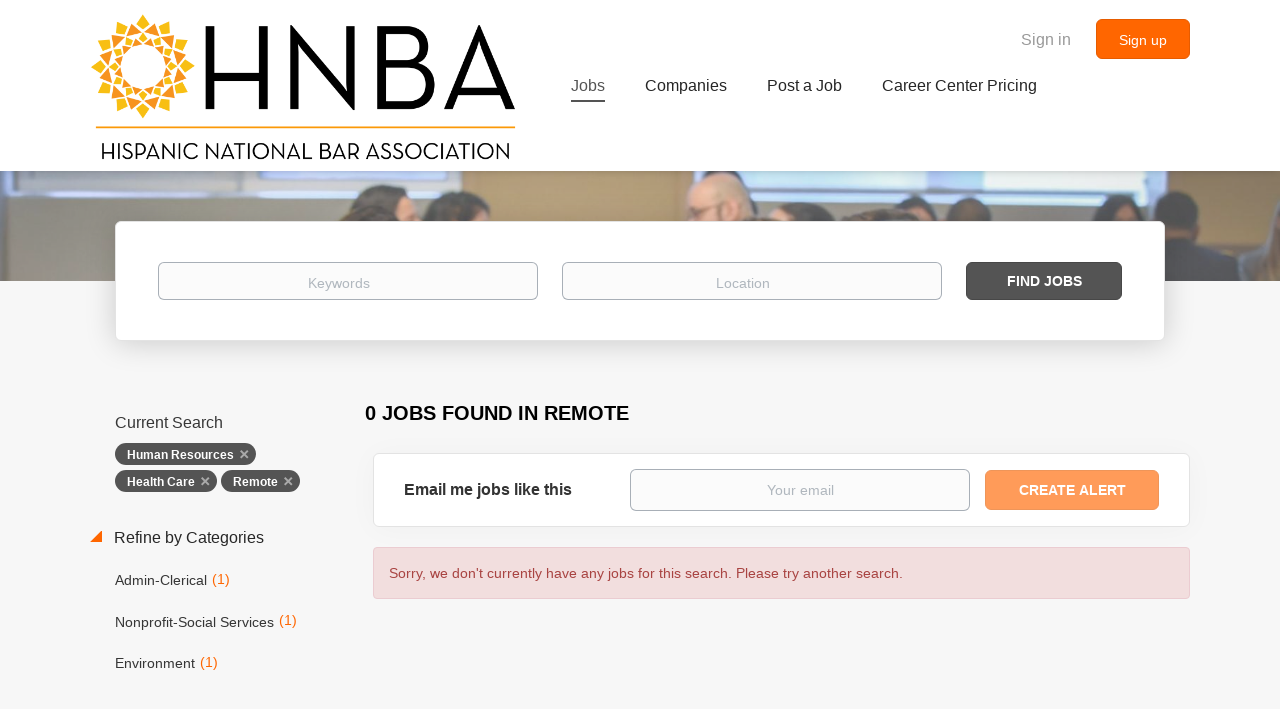

--- FILE ---
content_type: text/html;charset=utf-8
request_url: https://careercenter.hnba.com/jobs/?categories%5B%5D=Human%20Resources&categories%5B%5D=Health%20Care&city=Remote
body_size: 7581
content:
<!DOCTYPE html>
<html lang="en">
<head>
    <meta charset="utf-8">
    <meta http-equiv="X-UA-Compatible" content="IE=edge">
    <meta name="viewport" content="width=device-width, initial-scale=1">
    <!-- The above 3 meta tags *must* come first in the head; any other head content must come *after* these tags -->

    <meta name="keywords" content="0 Human Resources Health Care jobs available in Remote on HNBA Career Center. Apply or sign up for job alerts to get new jobs by email.">
    <meta name="description" content="0 Human Resources Health Care jobs available in Remote on HNBA Career Center. Apply or sign up for job alerts to get new jobs by email.">
    <meta name="viewport" content="width=device-width, height=device-height, initial-scale=1.0, target-densityDpi=device-dpi">
    <link rel="alternate" type="application/rss+xml" title="Jobs" href="https://careercenter.hnba.com/rss/">

    <title>Human Resources Health Care jobs in Remote | HNBA Career Center</title>

    <link href="https://cdn.smartjobboard.com/2025.09/templates/BootstrapDND/assets/styles.css" rel="stylesheet">

    <link href="https://careercenter.hnba.com/templates/BootstrapDND/assets/style/styles.css?v=1767635361.2784" rel="stylesheet" id="styles">

    <link rel="icon" href="https://careercenter.hnba.com/templates/BootstrapDND/assets/images/HNBA-Logo.png" type="image/x-icon" />
<meta name="robots" content="noindex">
<meta property="og:type" content="website" />
<meta property="og:site_name" content="HNBA Career Center" />
<meta property="og:url" content="https://careercenter.hnba.com/jobs/?categories%5B%5D=Human%20Resources&amp;categories%5B%5D=Health%20Care&amp;city=Remote" />
<meta property="og:title" content="Human Resources Health Care jobs in Remote | HNBA Career Center" />
<meta property="og:description" content="0 Human Resources Health Care jobs available in Remote on HNBA Career Center. Apply or sign up for job alerts to get new jobs by email." />
<meta property="og:image" content="https://careercenter.hnba.com/templates/BootstrapDND/assets/images/HNBA-Logo.png" />
<meta name="twitter:image" content="https://careercenter.hnba.com/templates/BootstrapDND/assets/images/HNBA-Logo.png">
<meta property="og:image" content="https://careercenter.hnba.com/templates/BootstrapDND/assets/images/HNBA-Logo.png" />
<script type="application/ld+json">{"@context":"https:\/\/schema.org","@type":"WebSite","url":"https:\/\/careercenter.hnba.com","image":"https:\/\/careercenter.hnba.com\/templates\/BootstrapDND\/assets\/images\/HNBA-Logo.png","description":"","keywords":"","name":"HNBA Career Center","potentialAction":{"@type":"SearchAction","target":"https:\/\/careercenter.hnba.com\/jobs\/?q={q}","query-input":"required name=q"}}</script>
            <!-- Global Site Tag (gtag.js) - Google Analytics -->
        <script async src="https://www.googletagmanager.com/gtag/js?id=UA-110320771-1"></script>
        <script>
            window.dataLayer = window.dataLayer || [];
            function gtag(){ dataLayer.push(arguments); }
            gtag('js', new Date());
                                        gtag('config', 'UA-110320771-1', {
                    'anonymize_ip': true,
                    'dimension1': 'hnbacareers.mysmartjobboard.com',
                    'dimension2': 'BootstrapDND'
                });
                    </script>
            <script>
    </script>    <style type="text/css">.save-job { display: none; }
.footer { background-color: #ff6600; }
.footer ul a:hover { color: white !important; }

.btn-post-job { background-color: #ff6600; color: white; }
.btn-post-job:hover { background-color: orange; color: white; }

/*a[href="?user_group_id=JobSeeker"] { display: none !important; }
.login-help.text-center > div > a:nth-child(2) { display: none; }*/

#login-form > div.form-group.login-help.text-center > div { color: white; }
a[href="#about-info"] { color: #008080 !important; }
a[href="#all-vacancy"] { color: #008080 !important; }
h3.details-body__title { color: #008080 !important; }

.main-sections.listing__featured { display: none; }</style>
    
</head>
<body>
    <nav class="navbar navbar-default">
	<div class="container container-fluid">
		<div class="logo navbar-header">
			<a class="logo__text navbar-brand" href="https://careercenter.hnba.com">
				<img src="https://careercenter.hnba.com/templates/BootstrapDND/assets/images/HNBA-Logo.png" alt="HNBA Career Center" />
			</a>
		</div>
		<div class="burger-button__wrapper burger-button__wrapper__js visible-sm visible-xs"
			 data-target="#navbar-collapse" data-toggle="collapse">
			<a href="#" aria-label="Navigation Menu"><div class="burger-button"></div></a>
		</div>
		<div class="collapse navbar-collapse" id="navbar-collapse">
			<div class="visible-sm visible-xs">
													<ul class="nav navbar-nav navbar-left">
            <li class="navbar__item active">
            <a class="navbar__link" href="/jobs/" ><span>Jobs</span></a>
                    </li>
            <li class="navbar__item ">
            <a class="navbar__link" href="/companies/" ><span>Companies</span></a>
                    </li>
            <li class="navbar__item ">
            <a class="navbar__link" href="/add-listing/?listing_type_id=Job" ><span>Post a Job</span></a>
                    </li>
            <li class="navbar__item ">
            <a class="navbar__link" href="/employer-products/" ><span>Career Center Pricing</span></a>
                    </li>
    </ul>


				
			</div>
			<ul class="nav navbar-nav navbar-right">
									<li class="navbar__item navbar__item ">
						<a class="navbar__link navbar__login" href="https://careercenter.hnba.com/login/">Sign in</a>
					</li>
					<li class="navbar__item navbar__item__filled"><a class="navbar__link  btn__blue" href="https://careercenter.hnba.com/registration/">Sign up</a></li>
							</ul>
			<div class="visible-md visible-lg">
									<ul class="nav navbar-nav navbar-left">
            <li class="navbar__item active">
            <a class="navbar__link" href="/jobs/" ><span>Jobs</span></a>
                    </li>
            <li class="navbar__item ">
            <a class="navbar__link" href="/companies/" ><span>Companies</span></a>
                    </li>
            <li class="navbar__item ">
            <a class="navbar__link" href="/add-listing/?listing_type_id=Job" ><span>Post a Job</span></a>
                    </li>
            <li class="navbar__item ">
            <a class="navbar__link" href="/employer-products/" ><span>Career Center Pricing</span></a>
                    </li>
    </ul>


				
			</div>
		</div>
	</div>
</nav>

<div id="apply-modal" class="modal fade" tabindex="-1">
	<div class="modal-dialog">
		<div class="modal-content">
			<div class="modal-header">
				<button type="button" class="close" data-dismiss="modal" aria-label="Close"></button>
				<h4 class="modal-title"></h4>
			</div>
			<div class="modal-body">
			</div>
		</div>
	</div>
</div>

                    
    <div class="page-row page-row-expanded">
        <div class="display-item">
            
	<div class="search-header hidden-xs-480"></div>
	<div class="quick-search__inner-pages hidden-xs-480">
			<div class="container container-fluid quick-search">
	<div class="quick-search__wrapper well">
		<form action="https://careercenter.hnba.com/jobs/" class="form-inline row" target="_top">
			<div class="form-group form-group__input ">
				<label for="keywords" class="form-label sr-only">Keywords</label>
				<input type="text" value="" class="form-control form-control__centered" name="q" id="keywords" placeholder="Keywords" />
			</div>
							<div class="form-group form-group__input">
					<label for="Location" class="form-label sr-only">Location</label>
<input type="text" name="l" id="Location" class="form-control form-control__google-location" value="" placeholder="Location"/>
<input type="hidden" name="r" disabled />
				</div>
																					<input type="hidden" name="categories[]" value="Human Resources">
											<input type="hidden" name="categories[]" value="Health Care">
																																					<input type="hidden" name="city" value="Remote">
										<div class="form-group form-group__btn">
				<label for="quick-search" class="form-label sr-only">Find Jobs</label>
				<button id="quick-search" type="submit" class="quick-search__find btn btn__orange btn__bold ">Find Jobs</button>
			</div>
		</form>
	</div>
</div>


	</div>
	<div class="container">
        		<div class="details-body details-body__search row">
						<div class="search-results__top clearfix">
													<h1 class="search-results__title col-sm-offset-3 col-xs-offset-0">
                        0 jobs found in Remote
					</h1>
							</div>
							<div class="col-sm-3 col-xs-12 refine-search">
					<a class="toggle--refine-search visible-xs" role="button" data-toggle="collapse" href="#" aria-expanded="true">
						Refine Search					</a>
					<div class="refine-search__wrapper">
						<div class="quick-search__inner-pages visible-xs-480">
															<div class="container container-fluid quick-search">
	<div class="quick-search__wrapper well">
		<form action="https://careercenter.hnba.com/jobs/" class="form-inline row" target="_top">
			<div class="form-group form-group__input ">
				<label for="keywords-2" class="form-label sr-only">Keywords</label>
				<input type="text" value="" class="form-control form-control__centered" name="q" id="keywords-2" placeholder="Keywords" />
			</div>
							<div class="form-group form-group__input">
					<label for="Location2" class="form-label sr-only">Location</label>
<input type="text" name="l" id="Location2" class="form-control form-control__google-location" value="" placeholder="Location"/>
<input type="hidden" name="r" disabled />
				</div>
																					<input type="hidden" name="categories[]" value="Human Resources">
											<input type="hidden" name="categories[]" value="Health Care">
																																					<input type="hidden" name="city" value="Remote">
										<div class="form-group form-group__btn">
				<label for="quick-search-2" class="form-label sr-only">Find Jobs</label>
				<button id="quick-search-2" type="submit" class="quick-search__find btn btn__orange btn__bold ">Find Jobs</button>
			</div>
		</form>
	</div>
</div>


						</div>
							<div class="current-search">
		<div class="current-search__title">Current Search</div>
														<a class="badge" href="https://careercenter.hnba.com/jobs/?categories[]=Health%20Care&city=Remote" aria-label="Remove &quot;Human Resources&quot; from search">Human Resources</a>
									<a class="badge" href="https://careercenter.hnba.com/jobs/?categories[]=Human%20Resources&city=Remote" aria-label="Remove &quot;Health Care&quot; from search">Health Care</a>
																<a class="badge" href="https://careercenter.hnba.com/jobs/?categories[]=Human%20Resources&categories[]=Health%20Care" aria-label="Remove &quot;Remote&quot; from search">Remote</a>
					        	</div>




			<div class="refine-search__block">
			<a class="btn__refine-search" role="button" data-toggle="collapse" href="#refine-block-JobCategory" aria-expanded="true" aria-controls="refine-block-JobCategory">
								Refine by Categories			</a>
			<div class="collapse in clearfix" id="refine-block-JobCategory">
														<a class="refine-search__item" href="https://careercenter.hnba.com/jobs/?categories[]=Human%20Resources&categories[]=Health%20Care&categories[]=Admin-Clerical&city=Remote" rel="nofollow">
						<span class="refine-search__value">Admin-Clerical</span>
						<span class="refine-search__count">&nbsp;(1)</span>
					</a>
														<a class="refine-search__item" href="https://careercenter.hnba.com/jobs/?categories[]=Human%20Resources&categories[]=Health%20Care&categories[]=Nonprofit-Social%20Services&city=Remote" rel="nofollow">
						<span class="refine-search__value">Nonprofit-Social Services</span>
						<span class="refine-search__count">&nbsp;(1)</span>
					</a>
														<a class="refine-search__item" href="https://careercenter.hnba.com/jobs/?categories[]=Human%20Resources&categories[]=Health%20Care&categories[]=Environment&city=Remote" rel="nofollow">
						<span class="refine-search__value">Environment</span>
						<span class="refine-search__count">&nbsp;(1)</span>
					</a>
											</div>
		</div>
						</div>
				</div>
						<div class="search-results col-xs-12 col-sm-9 ">
				<div class="section" data-type="job_alert_form" data-name="Job Alert Form"  >
    <form action="https://careercenter.hnba.com/job-alerts/create/?categories[]=Human%20Resources&categories[]=Health%20Care&city=Remote" method="get" class="well alert__form alert__form-search form-inline with-captcha">
        <input type="hidden" name="action" value="save" />
        <input type="hidden" name="email_frequency" value="daily">
        <div class="alert__messages hidden"></div>
        <label for="alert-email">Email me jobs like this</label>
        <div class="form-group alert__form__input" data-field="email">
            <input id="alert-email" type="email" class="form-control" name="email" value="" placeholder="Your email">
        </div>
        <div class="form-group alert__form__input">
            <input type="submit" name="save" value="Create alert" class="btn__submit-modal btn btn__blue btn__bold">
        </div>
    </form>
    </div>
				<div class="widgets__container editable-only     " data-name="job_search_list">
            <div class="section" data-type="listing_search_list" data-name="Select fields for job search results" >
            <div class="alert alert-danger no-listings-found hidden">
            Sorry, we don't currently have any jobs for this search. Please try another search.        </div>
                <button type="button" class="load-more btn btn__white" data-page="1" data-backfilling="true" data-backfilling-page="0">
            Load more        </button>
    </div>

    </div>



			</div>
		</div>
			</div>


        </div>
    </div>

    <div class="page-row hidden-print">
    
    <div class="widgets__container editable-only     " data-name="footer">
            <div class="section" data-type="footer" data-name="Footer" >
    <footer class="footer">
        <div class="container">
                        <div>
<div>
<ul>
<li><span style="color: #ffffff;"><a class="footer-nav__link" style="color: #ffffff;" href="http://www.hnba.com" target="_blank" rel="noopener noreferrer">HNBA website</a></span></li>
<li><span style="color: #ffffff;"><a class="footer-nav__link" style="color: #ffffff;" href="https://careercenter.hnba.com/contact/" target="_blank" rel="noopener noreferrer">Contact</a></span></li>
<li><span style="color: #ffffff;"><a class="footer-nav__link" style="color: #ffffff;" href="https://careercenter.hnba.com/terms-and-conditions/" target="_blank" rel="noopener noreferrer">Terms and Conditions</a></span></li>
<li><span style="color: #ffffff;"><a style="color: #ffffff;" href="https://hnba.com/wp-content/uploads/2015/06/HNBA-Website-Terms-of-Use1.pdf" target="_blank" rel="noopener noreferrer">Privacy Policy</a></span></li>
</ul>
</div>
<div>
<ul>
<li><span style="color: #ffffff;">Employer</span></li>
<li><span style="color: #ffffff;"><a class="footer-nav__link" style="color: #ffffff;" href="https://careercenter.hnba.com/add-listing/?listing_type_id=Job">Post a Job</a></span></li>
<li><span style="color: #ffffff;"><a class="footer-nav__link" style="color: #ffffff;" href="https://careercenter.hnba.com/login/">Sign in</a></span></li>
<li><span style="color: #ffffff;"><a class="footer-nav__link" style="color: #ffffff;" href="https://hnba.com/hnbacareercenter_jobpostingpaymentoptions/">HNBA Career Center Job Posting &amp; Payment Options</a></span></li>
<li></li>
</ul>
</div>
<div>
<ul>
<li><span style="color: #ffffff;">Job Seeker</span></li>
<li><span style="color: #ffffff;"><a class="footer-nav__link" style="color: #ffffff;" href="https://careercenter.hnba.com/jobs/">Find Jobs</a></span></li>
</ul>
</div>
<div>
<ul>
<li><span style="color: #ffffff;"><a class="footer-nav__link footer-nav__link-social footer-nav__link-facebook" style="color: #ffffff;" href="https://www.facebook.com/HNBANational" target="_blank" rel="noopener noreferrer">Facebook</a></span></li>
<li><span style="color: #ffffff;"><a class="footer-nav__link footer-nav__link-social footer-nav__link-twitter" style="color: #ffffff;" href="https://twitter.com/HNBANews" target="_blank" rel="noopener noreferrer">Twitter</a></span></li>
<li><span style="color: #ffffff;"><a class="footer-nav__link footer-nav__link-social footer-nav__link-in" style="color: #ffffff;" href="https://www.linkedin.com/groups/2115210/" target="_blank" rel="noopener noreferrer">LinkedIn</a></span></li>
</ul>
</div>
</div>
<div><span style="color: #ffffff;">&copy; 2008-2026 Powered by <a style="color: #ffffff;" title="Job Board Software, Script" href="http://www.smartjobboard.com" target="_blank" rel="noopener noreferrer">SmartJobBoard Job Board Software</a></span></div>        </div>
    </footer>
</div>

    </div>



</div>
    <script src="https://cdn.smartjobboard.com/2025.09/templates/BootstrapDND/assets/scripts.js"></script>

    <script>
        document.addEventListener("touchstart", function() { }, false);

        // Set global javascript value for page
        window.SJB_GlobalSiteUrl = 'https://careercenter.hnba.com';
        window.SJB_UserSiteUrl   = 'https://careercenter.hnba.com';

        $('.toggle--refine-search').on('click', function(e) {
            e.preventDefault();
            $(this).toggleClass('collapsed');
            $('.refine-search__wrapper').toggleClass('show');
        });
        $(document).ready(function () {
            if (window.location.hash == '#comments') {
                setTimeout(function () {
                    $('html, body').animate({
                        scrollTop: $("#disqus_thread").offset().top
                    }, 1500);
                    window.location.hash = '';
                }, 1000)
            }
            $('.blog__comment-link').on('click', function () {
                $('html, body').animate({
                    scrollTop: $("#disqus_thread").offset().top
                }, 300);
            });
            $('table').each(function() {
                $(this).wrap('<div class="table-responsive"/>')
            });
        })

    </script>

     <meta name="csrf-token" content="">                 <script>
                    $(document).ready(function() {
                        var recaptchaStarted = false;
                        function recaptchaLoad () {
                            if (!recaptchaStarted) {
                                recaptchaStarted = true;
                                $('body').append('<scr' + 'ipt src="https://www.google.com/recaptcha/api.js?onload=recaptchaOnLoad&render=explicit" async defer></scr' + 'ipt>')
                                $(window).off('scroll', recaptchaLoad);
                            }
                        }
                        $('.with-captcha :submit').each(function() {
                            if (!$(this).prop('disabled')) {
                                $(this).prop('disabled', true);
                                $(this).data('pre-captcha-disabled', true);
                            }
                        });
                        $('.with-captcha :input').keydown(recaptchaLoad);
                        setTimeout(recaptchaLoad, 5000);
                        $(window).on('scroll', recaptchaLoad);
                    });
                </script>            <script>
                var recaptchaLoaded = false;
                function recaptchaOnLoad() {
                    if (typeof captchaCompleted != 'undefined') {
                        return;
                    }
                    recaptchaLoaded = true;
                    $('.with-captcha').each(function() {
                        var form = $(this);
                        if (form.data('captcha-inited')) {
                            return true;
                        }
                        form.data('captcha-inited', true);
                        var recaptcha = $('<div class="recaptcha-container form-group"></div>');
                        form.find('input[type="submit"]')
                            .after(recaptcha);
                        recaptcha.uniqueId();
                        var id = grecaptcha.render(recaptcha.attr('id'), {
                            'sitekey': '6LcKwyAUAAAAANWAgSImC3RWxGe4Dz0A2qeuwwl3',
                            'size': 'invisible',
                            'badge': 'inline',
                            'hl': 'en',
                            'callback': function() {
                                form.data('captcha-triggered', true);
                                form.submit();
                            }
                        });
                
                        form.submit(function(e) {
                            if (!$(this).data('captcha-triggered')) {
                                e.preventDefault();
                                e.stopImmediatePropagation();
                                grecaptcha.execute(id);
                            }
                        });
                
                        var handlers = $._data(this, 'events')['submit'];
                        // take out the handler we just inserted from the end
                        var handler = handlers.pop();
                        // move it at the beginning
                        handlers.splice(0, 0, handler);
                        
                        $('.with-captcha :submit').each(function() {
                            if ($(this).prop('disabled') && $(this).data('pre-captcha-disabled')) {
                                $(this).prop('disabled', false);
                            }
                        });
                    });
                }
                
                function newRecaptchaForm() {
                    if (recaptchaLoaded) { // preventing node inserted before recaptcha load
                        recaptchaOnLoad();
                    }
                }
                const observer = new MutationObserver(newRecaptchaForm);
                observer.observe($('body').get(0), { childList: true, subtree: true });
            </script> <script src="https://gdc.indeed.com/ads/apiresults.js"></script>     <div>         <script class="location-autocomplete">

            $('.form-control__google-location').keydown(function (e) {
                if (e.which == 13 && $('.ui-autocomplete:visible').length) {
                    return false;
                }
            });

            $('input.form-control__google-location').autocomplete({
                delay: 100,
                classes: {
                    'ui-autocomplete': 'google-autocomplete'
                },
                select: function(event) { // ios input cursor padding fix for long strings
                    setTimeout(function() {
                        event.target.blur();
                        event.target.focus();
                    }, 0);
                },
                source: function(request, response) {
                                            $.get('https://geo.smartjobboard.com/autocomplete/', {
                                                        l: request.term,
                            lang: 'en'
                        }, function(suggestions) {
                                                            if ('Remote'.toLocaleLowerCase().startsWith(request.term.toLocaleLowerCase())) {
                                    suggestions.unshift('Remote');
                                }
                                                        response(suggestions);
                        });
                                    }
            });

            $.ui.autocomplete.prototype._renderItem = function (ul, item) {
                var label = item.label.replace(new RegExp("([^\\w\\d]" + $.ui.autocomplete.escapeRegex(this.term) + ")", "i"), "<strong>$1</strong>");
                if (label == item.label) {
                    label = item.label.replace(new RegExp("(" + $.ui.autocomplete.escapeRegex(this.term) + ")", "i"), "<strong>$1</strong>");
                }
                item.label = label;
                return $("<li></li>")
                    .data("item.autocomplete", item)
                    .append("<a>" + item.label + "</a>")
                    .appendTo(ul);
            };

        </script>
    </div>
 	<script>
		$(document).on('click', '.less-more__btn', function(e) {
			e.preventDefault();
			var butt = $(this);
			butt.toggleClass('collapse');
			$(this).prev('.less-more').slideToggle('normal', function() {
				if ($(this).css('display') == 'block') {
					butt.html('Less');
				} else {
					butt.html('More');
				}
			});
		});
	</script>
         <script>
            $(document).on('submit', '.alert__form', function(e) {
                e.preventDefault();
                var form = $(this).closest('form');
                form.find('input[type="submit"]').prop('disabled', true);
                $('.field-error').removeClass('field-error');
                form.ajaxSubmit({
                    success: function(data) {
                        var response = $('<div>' + data + '</div>');
                        if ($('.alert__form-search').length && response.find('.alert-danger').length == 0) {
                            $('.alert__form-search').replaceWith(data);
                            return;
                        }
                        form.find('.alert__messages').empty().append(response.find('.alert'));
                        response.find('.field-error').each(function() {
                            form.find('.form-group[data-field="' + $(this).data('field') + '"]').addClass('field-error');
                        });
                        if ($('.alert-form__jobpage').length && !$('.alert-form__jobpage .field-error').length) {
                            $('.alert-form__jobpage').addClass('success')
                        }
                    },
                    complete: function() {
                        form.find('input[type="submit"]').prop('disabled', false);
                    }
                });
            });
        </script>
     
         <script>
        var listingPerPage = 20;

        $('#create-alert').submit(function(e) {
            var form = $(this);
            form.find('input[type="submit"]').prop('disabled', true);
            $('#create-alert').ajaxSubmit({
                url:  $('#create-alert').attr('action'),
                success: function(data) {
                    var response = $('<div>' + data + '</div>');
                    response.find('.field-error').each(function() {
                        $('#create-alert').find('.form-group[data-field="' + $(this).data('field') + '"]').addClass('field-error');
                    });
                    $('#create-alert .alert__messages').empty().append(response.find('.alert'));
                    if ($('#create-alert .alert-danger').length == 0) {
                        $('#create-alert').find('.form-control[name="email"]').text('').val('');
                        $('#create-alert').find('.btn').blur();
                    }
                },
                complete: function() {
                    form.find('input[type="submit"]').prop('disabled', false);
                }
            });
            e.preventDefault();
        });

                    $(document).ready(function() {
                $('.load-more').trigger('click');
            });
        

        $('.load-more').click(function() {
            var self = $(this);
            var page = parseInt(self.data('page')) + 1;
			var s = $('html').scrollTop();
			self.addClass('loading');
            if (self.data('backfilling')) {
                page = parseInt(self.data('backfilling-page')) + 1;
                self.data('backfilling-page', page);

				// request to listings providers
				$.get("https://careercenter.hnba.com/ajax/?categories[]=Human%20Resources&categories[]=Health%20Care&city=Remote&action=request_for_listings&page=" + page, function(data) {
					if (data.length > 0) {
						$('.no-listings-found').hide();
					} else {
						self.prop('disabled', true);
						$('.no-listings-found').removeClass('hidden');
					}
					self.before(data);
					$('html').scrollTop(s);
					if ($('.listing_item__backfilling').length < listingPerPage) {
						self.hide();
					}
					self.removeClass('loading');
				});
				return;
			}

			$.get('?categories[]=Human%20Resources&categories[]=Health%20Care&city=Remote&page=' + page, function(data) {
									window.history.replaceState( { } , '', '?categories[]=Human%20Resources&categories[]=Health%20Care&city=Remote&p=' + page);
								var listings = $(data).find('.listing-item');
				self.removeClass('loading');
				if (listings.length) {
					$('.listing-item').last().after(listings);
					$('html').scrollTop(s);
					self.data('page', page);
				}
				if (listings.length !== listingPerPage) {
					if ('1') {
						self.data('backfilling', true);
						$('.load-more').click();
					} else {
						self.hide();
					}
				}
			});
		});

					$(document).on('click', '.listing-item', function() {
				window.history.replaceState( { } , '', '?categories[]=Human%20Resources&categories[]=Health%20Care&city=Remote&p=' + $('.load-more').data('page') + '&s=' + $('html').scrollTop());
			});

                    
    </script>
     <script>
        $('.navbar__link').on('touchstart focus', function () {
            var i = $(this).parents('.navbar__item');
            var result = !(i.is('.dropdown') && !$(this).is('.hover')) || $(document).width() < 993;
            $('.navbar__link.hover').removeClass('hover');
            i.find('.navbar__link').addClass('hover');
            return result;
        });

        $(document).on('click', function (e) {
            var dropdown = $('.navbar__link.hover').closest('.navbar__item');

            if (!dropdown.is(e.target) && dropdown.has(e.target).length === 0) {
                dropdown.find('.navbar__link.hover').removeClass('hover');
            }
        });
    </script>
 	<script>
		$("#apply-modal")
			.on('show.bs.modal', function(event) {
				if (!$(event.target).is('#apply-modal')) return;
				var button = $(event.relatedTarget);
				var titleData = button.data('title');
				var self = $(this);
				var updateTiny = typeof tinyconfig != 'undefined';
				self.find('.modal-title').text(titleData);
				if (button.data('applied')) {
					self.find('.modal-body').html('<p class="alert alert-danger">' + "You already applied to this job" + '</p>');
					return;
				}
				$.get(button.data('href'), function(data) {
					if (typeof data == 'object') {
						window.location.href = data.redirect;
						return;
					}
					self.find('.modal-body').html(data);
					self.find('.form-control').first().focus().select();
					if (updateTiny) {
						setTimeout(function () {
							tinymce.remove();
							tinymce.init(tinyconfig);
						}, 0);
					}
				});
			})
			.on('shown.bs.modal', function() {
				$(this).find('.form-control').first().focus().select();
			});
	</script>
 
    
</body>
</html>
